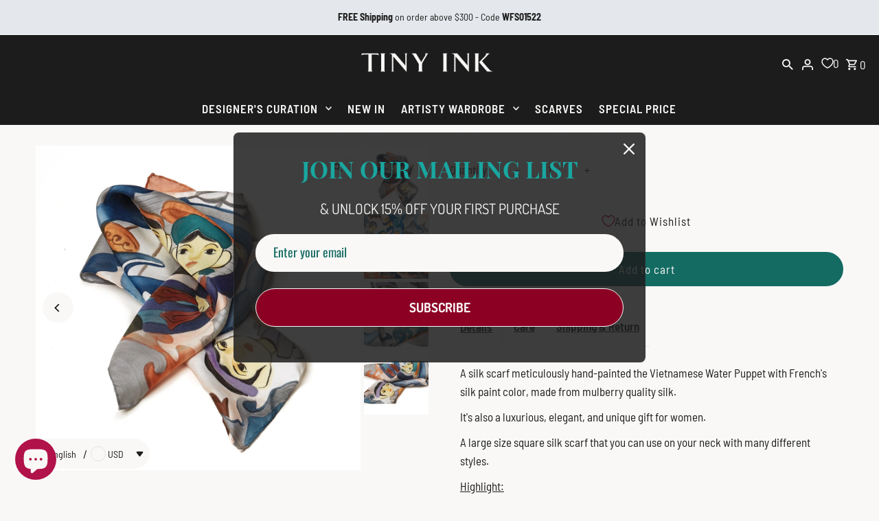

--- FILE ---
content_type: text/css
request_url: https://cdn.appmate.io/themecode/tinyinkoutlet/main/custom.css?v=1684270857066939
body_size: -153
content:
wishlist-link .wk-button{--icon-size: 16px;--icon-stroke: var(--cart-links);--icon-stroke-width: 1.5px;display:flex!important;top:1px}


--- FILE ---
content_type: application/javascript; charset=utf-8
request_url: https://cdn-widgetsrepository.yotpo.com/v1/loader/cJRC-oG_rWL8MqV4zCDdRQ
body_size: 11271
content:

if (typeof (window) !== 'undefined' && window.performance && window.performance.mark) {
  window.performance.mark('yotpo:loader:loaded');
}
var yotpoWidgetsContainer = yotpoWidgetsContainer || { guids: {} };
(function(){
    var guid = "cJRC-oG_rWL8MqV4zCDdRQ";
    var loader = {
        loadDep: function (link, onLoad, strategy) {
            var script = document.createElement('script');
            script.onload = onLoad || function(){};
            script.src = link;
            if (strategy === 'defer') {
                script.defer = true;
            } else if (strategy === 'async') {
                script.async = true;
            }
            script.setAttribute("type", "text/javascript");
            script.setAttribute("charset", "utf-8");
            document.head.appendChild(script);
        },
        config: {
            data: {
                guid: guid
            },
            widgets: {
            
                "726928": {
                    instanceId: "726928",
                    instanceVersionId: "257107637",
                    templateAssetUrl: "https://cdn-widgetsrepository.yotpo.com/widget-assets/widget-customer-preview/app.v0.2.8-6189.js",
                    cssOverrideAssetUrl: "",
                    customizationCssUrl: "",
                    customizations: {
                      "view-background-color": "transparent",
                      "view-primary-color": "#2e4f7c",
                      "view-primary-font": "Nunito Sans@700|https://cdn-widgetsrepository.yotpo.com/web-fonts/css/nunito_sans/v1/nunito_sans_700.css",
                      "view-text-color": "#202020",
                      "welcome-text": "Good morning"
                    },
                    staticContent: {
                      "currency": "USD",
                      "hideIfMatchingQueryParam": [
                        "oseid"
                      ],
                      "isHidden": true,
                      "platformName": "shopify",
                      "selfExecutable": true,
                      "storeId": "MqlNsJBSNteKKHcuoG9wvYaNeBIpDx9srd7Eq2HW",
                      "storeLoginUrl": "http://tinyinkoutlet.myshopify.com/account/login",
                      "storeRegistrationUrl": "http://tinyinkoutlet.myshopify.com/account/register",
                      "storeRewardsPageUrl": "http://tinyinkoutlet.myshopify.com/pages/rewards",
                      "urlMatch": "^(?!.*\\.yotpo\\.com).*$"
                    },
                    className: "CustomerPreview",
                    dependencyGroupId: null
                },
            
                "434713": {
                    instanceId: "434713",
                    instanceVersionId: "24738037",
                    templateAssetUrl: "https://cdn-widgetsrepository.yotpo.com/widget-assets/widget-referral-widget/app.v1.8.1-4652.js",
                    cssOverrideAssetUrl: "",
                    customizationCssUrl: "",
                    customizations: {
                      "background-color": "rgba( 255, 255, 255, 1 )",
                      "background-image-url": "https://cdn-widget-assets.yotpo.com/static_assets/cJRC-oG_rWL8MqV4zCDdRQ/images/image_2023_07_07_11_11_31_297",
                      "customer-email-view-button-text": "NEXT",
                      "customer-email-view-description": "You loved Tiny Ink wearable art items and want to give your friend a nice experience. Refer your friend and earn 100 points when they subscribe, 5 points per 1$ they purchased.",
                      "customer-email-view-header": "",
                      "customer-email-view-input-placeholder": "Your email address",
                      "customer-email-view-title": "Refer a Friend",
                      "customer-name-view-input-placeholder": "Your name",
                      "default-toggle": true,
                      "description-color": "rgba(255,255,255,1)",
                      "description-font-size": "18px",
                      "final-view-button-text": "REFER MORE FRIENDS",
                      "final-view-description": "Remind your friends to check their emails",
                      "final-view-error-description": "We were unable to send the referral link",
                      "final-view-error-text": "GO BACK",
                      "final-view-error-title": "SOMETHING WENT WRONG",
                      "final-view-title": "THANKS FOR REFERRING",
                      "fonts-primary-font-name-and-url": "Open Sans@600|https://fonts.googleapis.com/css?family=Open+Sans:600\u0026display=swap",
                      "fonts-secondary-font-name-and-url": "Open Sans@400|https://fonts.googleapis.com/css?family=Open+Sans:400\u0026display=swap",
                      "header-color": "rgba(255,255,255,1)",
                      "header-font-size": "18px",
                      "main-share-option-desktop": "main_share_email",
                      "main-share-option-mobile": "main_share_copy_link",
                      "next-button-background-color": "rgba(255,255,255,1)",
                      "next-button-font-size": "18px",
                      "next-button-size": "standard",
                      "next-button-text-color": "rgba(255,255,255,1)",
                      "next-button-type": "rectangular_outline",
                      "referral-history-completed-points-text": "{{points}} POINTS",
                      "referral-history-completed-status-type": "text",
                      "referral-history-confirmed-status": "COMPLETED",
                      "referral-history-pending-status": "PENDING",
                      "referral-history-redeem-text": "To redeem your points, simply apply your discount at checkout.",
                      "referral-history-sumup-line-points-text": "{{points}} POINTS",
                      "referral-history-sumup-line-text": "Your Rewards",
                      "referral-views-button-text": "NEXT",
                      "referral-views-copy-link-button-text": "COPY LINK",
                      "referral-views-description": "",
                      "referral-views-email-share-body": "How does a discount off your first order at {{company_name}} sound? Use the link below and once you've shopped, I'll get a reward too.\n{{referral_link}}",
                      "referral-views-email-share-subject": "Discount to a Store You'll Love!",
                      "referral-views-email-share-type": "marketing_email",
                      "referral-views-friends-input-placeholder": "Friend’s email address",
                      "referral-views-header": "",
                      "referral-views-personal-email-button-text": "SEND VIA MY EMAIL",
                      "referral-views-sms-button-text": "SEND",
                      "referral-views-title": "Refer a Friend",
                      "referral-views-whatsapp-button-text": "SEND VIA WHATSAPP",
                      "share-allow-copy-link": true,
                      "share-allow-email": true,
                      "share-allow-facebook": true,
                      "share-allow-sms": true,
                      "share-allow-twitter": true,
                      "share-allow-whatsapp": true,
                      "share-facebook-header": "Amazing wearable art items, I love this brand.",
                      "share-facebook-image-url": "https://cdn-widget-assets.yotpo.com/static_assets/cJRC-oG_rWL8MqV4zCDdRQ/images/image_2023_07_07_11_19_10_431",
                      "share-icons-color": "rgba(255,255,255,1)",
                      "share-settings-copyLink": true,
                      "share-settings-default-checkbox": true,
                      "share-settings-default-mobile-checkbox": true,
                      "share-settings-email": true,
                      "share-settings-facebook": true,
                      "share-settings-fbMessenger": true,
                      "share-settings-mobile-copyLink": true,
                      "share-settings-mobile-email": true,
                      "share-settings-mobile-facebook": true,
                      "share-settings-mobile-fbMessenger": true,
                      "share-settings-mobile-sms": true,
                      "share-settings-mobile-twitter": true,
                      "share-settings-mobile-whatsapp": true,
                      "share-settings-twitter": true,
                      "share-settings-whatsapp": true,
                      "share-sms-message": "Amazing wearable art items, I love this brand and want to share with you. {{referral_link}}",
                      "share-twitter-message": "Amazing wearable art items, I love this brand.",
                      "share-whatsapp-message": "Amazing wearable art items, I love this brand and want to share with you. {{referral_link}}",
                      "tab-size": "medium",
                      "tab-type": "lower_line",
                      "tab-view-primary-tab-text": "Refer a Friend",
                      "tab-view-secondary-tab-text": "Your Referrals",
                      "tile-color": "rgba(44,44,44,0.65)",
                      "title-color": "rgba(179,255,121,1)",
                      "title-font-size": "36px",
                      "view-exit-intent-enabled": false,
                      "view-exit-intent-mobile-timeout-ms": 10000,
                      "view-is-popup": false,
                      "view-popup-delay-ms": 0,
                      "view-show-popup-on-exit": false,
                      "view-show-referral-history": "true",
                      "view-table-rectangular-dark-pending-color": "rgba(0,0,0,0.4)",
                      "view-table-rectangular-light-pending-color": "#FFFFFF",
                      "view-table-selected-color": "rgba(1,204,179,1)",
                      "view-table-theme": "dark",
                      "view-table-type": "rectangular",
                      "wadmin-text-and-share-choose-sreen": "step_2"
                    },
                    staticContent: {
                      "companyName": "Tiny Ink",
                      "cssEditorEnabled": true,
                      "currency": "USD",
                      "hasPrimaryFontsFeature": true,
                      "isHidden": false,
                      "isMultiCurrencyEnabled": false,
                      "merchantId": "93624",
                      "migrateTabColorToBackground": true,
                      "platformName": "shopify",
                      "referralHistoryEnabled": true,
                      "referralHost": "http://rwrd.io"
                    },
                    className: "ReferralWidget",
                    dependencyGroupId: 2
                },
            
                "141329": {
                    instanceId: "141329",
                    instanceVersionId: "24354478",
                    templateAssetUrl: "https://cdn-widgetsrepository.yotpo.com/widget-assets/widget-referral-widget/app.v1.8.1-4652.js",
                    cssOverrideAssetUrl: "",
                    customizationCssUrl: "",
                    customizations: {
                      "background-color": "rgba( 255, 255, 255, 1 )",
                      "background-image-url": "https://cdn-widget-assets.yotpo.com/widget-referral-widget/customizations/defaults/BackgroundImage-v3.jpg",
                      "customer-email-view-button-text": "Next",
                      "customer-email-view-description": "Give your friends $20 off their first order of $40 and get $20 (in points) for each successful referral",
                      "customer-email-view-header": "Refer a Friend",
                      "customer-email-view-input-placeholder": "Your email address",
                      "customer-email-view-title": "GIVE $20, GET $20",
                      "customer-name-view-input-placeholder": "Your name",
                      "default-toggle": true,
                      "description-color": "rgba( 55, 51, 48, 1 )",
                      "description-font-size": "20px",
                      "final-view-button-text": "REFER MORE FRIENDS",
                      "final-view-description": "Remind your friends to check their emails",
                      "final-view-error-description": "We were unable to send the referral link",
                      "final-view-error-text": "GO BACK",
                      "final-view-error-title": "SOMETHING WENT WRONG",
                      "final-view-title": "THANKS FOR REFERRING",
                      "fonts-primary-font-name-and-url": "Montserrat@600|https://fonts.googleapis.com/css?family=Montserrat:600\u0026display=swap",
                      "fonts-secondary-font-name-and-url": "Nunito Sans@400|https://fonts.googleapis.com/css?family=Nunito+Sans:400\u0026display=swap",
                      "header-color": "rgba( 0, 0, 0, 1 )",
                      "header-font-size": "18px",
                      "main-share-option-desktop": "main_share_email",
                      "main-share-option-mobile": "main_share_sms",
                      "next-button-background-color": "rgba( 118, 140,  220, 1 )",
                      "next-button-font-size": "18px",
                      "next-button-size": "standard",
                      "next-button-text-color": "rgba( 118, 140,  220, 1 )",
                      "next-button-type": "rectangular_outline",
                      "referral-history-completed-points-text": "{{points}} POINTS",
                      "referral-history-completed-status-type": "text",
                      "referral-history-confirmed-status": "COMPLETED",
                      "referral-history-pending-status": "PENDING",
                      "referral-history-redeem-text": "To redeem your points, simply apply your discount at checkout.",
                      "referral-history-sumup-line-points-text": "{{points}} POINTS",
                      "referral-history-sumup-line-text": "Your Rewards",
                      "referral-views-button-text": "Next",
                      "referral-views-copy-link-button-text": "COPY LINK",
                      "referral-views-description": "Give your friends $20 off their first order of $40 and get $20 (in points) for each successful referral",
                      "referral-views-email-share-body": "How does a discount off your first order at {{company_name}} sound? Use the link below and once you've shopped, I'll get a reward too.\n{{referral_link}}",
                      "referral-views-email-share-subject": "Discount to a Store You'll Love!",
                      "referral-views-email-share-type": "marketing_email",
                      "referral-views-friends-input-placeholder": "Friend’s email address",
                      "referral-views-header": "Refer a Friend",
                      "referral-views-personal-email-button-text": "SEND VIA MY EMAIL",
                      "referral-views-sms-button-text": "SEND VIA SMS",
                      "referral-views-title": "GIVE $20, GET $20",
                      "referral-views-whatsapp-button-text": "SEND VIA WHATSAPP",
                      "share-allow-copy-link": true,
                      "share-allow-email": true,
                      "share-allow-facebook": true,
                      "share-allow-sms": true,
                      "share-allow-twitter": true,
                      "share-allow-whatsapp": true,
                      "share-facebook-header": "Earn A Discount When You Shop Today!",
                      "share-facebook-image-url": "",
                      "share-icons-color": "black",
                      "share-settings-copyLink": true,
                      "share-settings-default-checkbox": true,
                      "share-settings-default-mobile-checkbox": true,
                      "share-settings-email": true,
                      "share-settings-facebook": true,
                      "share-settings-fbMessenger": true,
                      "share-settings-mobile-copyLink": true,
                      "share-settings-mobile-email": true,
                      "share-settings-mobile-facebook": true,
                      "share-settings-mobile-fbMessenger": true,
                      "share-settings-mobile-sms": true,
                      "share-settings-mobile-twitter": true,
                      "share-settings-mobile-whatsapp": true,
                      "share-settings-twitter": true,
                      "share-settings-whatsapp": true,
                      "share-sms-message": "I love {{company_name}}! Shop through my link to get a reward {{referral_link}}",
                      "share-twitter-message": "These guys are great! Get a discount using my link: ",
                      "share-whatsapp-message": "I love {{company_name}}! Shop through my link to get a reward {{referral_link}}",
                      "tab-size": "medium",
                      "tab-type": "lower_line",
                      "tab-view-primary-tab-text": "Refer a Friend",
                      "tab-view-secondary-tab-text": "Your Referrals",
                      "tile-color": "rgba( 255, 255, 255, 1 )",
                      "title-color": "rgba( 55, 51, 48, 1 )",
                      "title-font-size": "36px",
                      "view-exit-intent-enabled": false,
                      "view-exit-intent-mobile-timeout-ms": 10000,
                      "view-is-popup": false,
                      "view-popup-delay-ms": 0,
                      "view-show-popup-on-exit": false,
                      "view-show-referral-history": false,
                      "view-table-rectangular-dark-pending-color": "rgba( 0, 0, 0, 0.6 )",
                      "view-table-rectangular-light-pending-color": "#FFFFFF",
                      "view-table-selected-color": "#558342",
                      "view-table-theme": "dark",
                      "view-table-type": "rectangular"
                    },
                    staticContent: {
                      "companyName": "Tiny Ink",
                      "cssEditorEnabled": "true",
                      "currency": "USD",
                      "hasPrimaryFontsFeature": true,
                      "isMultiCurrencyEnabled": false,
                      "merchantId": "93624",
                      "migrateTabColorToBackground": true,
                      "platformName": "shopify",
                      "referralHistoryEnabled": true,
                      "referralHost": "http://rwrd.io"
                    },
                    className: "ReferralWidget",
                    dependencyGroupId: 2
                },
            
                "114249": {
                    instanceId: "114249",
                    instanceVersionId: "318590749",
                    templateAssetUrl: "https://cdn-widgetsrepository.yotpo.com/widget-assets/widget-visual-redemption/app.v0.6.1-4815.js",
                    cssOverrideAssetUrl: "",
                    customizationCssUrl: "",
                    customizations: {
                      "description-color": "#666d8b",
                      "description-font-size": "20",
                      "headline-color": "#011247",
                      "headline-font-size": "36",
                      "layout-background-color": "white",
                      "primary-font-name-and-url": "Montserrat@600|https://fonts.googleapis.com/css?family=Montserrat:600\u0026display=swap",
                      "redemption-1-displayname": "Tile 1",
                      "redemption-1-settings-cost": "0 points",
                      "redemption-1-settings-cost-color": "#666d8b",
                      "redemption-1-settings-cost-font-size": "20",
                      "redemption-1-settings-reward": "$0",
                      "redemption-1-settings-reward-color": "#011247",
                      "redemption-1-settings-reward-font-size": "30",
                      "redemption-2-displayname": "Tile 2",
                      "redemption-2-settings-cost": "0 points",
                      "redemption-2-settings-cost-color": "#666d8b",
                      "redemption-2-settings-cost-font-size": "20",
                      "redemption-2-settings-reward": "$0",
                      "redemption-2-settings-reward-color": "#011247",
                      "redemption-2-settings-reward-font-size": "30",
                      "redemption-3-displayname": "Tile 3",
                      "redemption-3-settings-cost": "0 points",
                      "redemption-3-settings-cost-color": "#666d8b",
                      "redemption-3-settings-cost-font-size": "20",
                      "redemption-3-settings-reward": "$0",
                      "redemption-3-settings-reward-color": "#011247",
                      "redemption-3-settings-reward-font-size": "30",
                      "rule-border-color": "#bccdfe",
                      "rule-color": "#061153",
                      "rule-font-size": "18",
                      "secondary-font-name-and-url": "Nunito Sans@400|https://fonts.googleapis.com/css?family=Nunito+Sans\u0026display=swap",
                      "selected-extensions": [
                        "1",
                        "2",
                        "3"
                      ],
                      "view-layout": "full-layout",
                      "visual-redemption-description": "Redeeming your hard-earned points is easy! Simply apply your points for a discount at checkout!",
                      "visual-redemption-headline": "How to use your points",
                      "visual-redemption-rule": "100 points equals $10.00"
                    },
                    staticContent: {
                      "cssEditorEnabled": "true",
                      "currency": "USD",
                      "isMultiCurrencyEnabled": false,
                      "isShopifyNewAccountsVersion": false,
                      "platformName": "shopify",
                      "storeId": "MqlNsJBSNteKKHcuoG9wvYaNeBIpDx9srd7Eq2HW"
                    },
                    className: "VisualRedemptionWidget",
                    dependencyGroupId: 2
                },
            
                "114248": {
                    instanceId: "114248",
                    instanceVersionId: "318590550",
                    templateAssetUrl: "https://cdn-widgetsrepository.yotpo.com/widget-assets/widget-my-rewards/app.v0.3.3-4897.js",
                    cssOverrideAssetUrl: "",
                    customizationCssUrl: "",
                    customizations: {
                      "logged-in-description-color": "rgba(255,137,17,1)",
                      "logged-in-description-font-size": "34",
                      "logged-in-description-text": "You Have {{current_point_balance}} Points",
                      "logged-in-headline-color": "#011247",
                      "logged-in-headline-font-size": "36",
                      "logged-in-headline-text": "Hi {{first_name}}!",
                      "logged-in-primary-button-cta-type": "redemptionWidget",
                      "logged-in-primary-button-text": "REDEEM NOW",
                      "logged-in-secondary-button-text": "REWARDS HISTORY",
                      "logged-out-headline-color": "#011247",
                      "logged-out-headline-font-size": "36",
                      "logged-out-headline-text": "How It Works",
                      "logged-out-selected-step-name": "step_2",
                      "primary-button-background-color": "rgba(55,55,56,1)",
                      "primary-button-text-color": "#ffffff",
                      "primary-button-type": "filled_rectangle",
                      "primary-font-name-and-url": "Montserrat@600|https://fonts.googleapis.com/css?family=Montserrat:600\u0026display=swap",
                      "reward-step-1-displayname": "Step 1",
                      "reward-step-1-settings-description": "Create an account and\nget 100 points.",
                      "reward-step-1-settings-description-color": "#666d8b",
                      "reward-step-1-settings-description-font-size": "20",
                      "reward-step-1-settings-icon": "default",
                      "reward-step-1-settings-icon-color": "rgba(255,137,17,1)",
                      "reward-step-1-settings-title": "SIGN UP",
                      "reward-step-1-settings-title-color": "#011247",
                      "reward-step-1-settings-title-font-size": "24",
                      "reward-step-2-displayname": "Step 2",
                      "reward-step-2-settings-description": "Earn points every time\nyou shop and the Tiny Ink promotions. ",
                      "reward-step-2-settings-description-color": "#666d8b",
                      "reward-step-2-settings-description-font-size": "20",
                      "reward-step-2-settings-icon": "default",
                      "reward-step-2-settings-icon-color": "rgba(255,137,17,1)",
                      "reward-step-2-settings-title": "EARN POINTS",
                      "reward-step-2-settings-title-color": "#011247",
                      "reward-step-2-settings-title-font-size": "24",
                      "reward-step-3-displayname": "Step 3",
                      "reward-step-3-settings-description": "Redeem points for\nexclusive discounts.",
                      "reward-step-3-settings-description-color": "#666d8b",
                      "reward-step-3-settings-description-font-size": "20",
                      "reward-step-3-settings-icon": "default",
                      "reward-step-3-settings-icon-color": "rgba(255,137,17,1)",
                      "reward-step-3-settings-title": "REDEEM POINTS",
                      "reward-step-3-settings-title-color": "#011247",
                      "reward-step-3-settings-title-font-size": "24",
                      "rewards-history-approved-text": "Approved",
                      "rewards-history-background-color": "rgba(242,242,245,1)",
                      "rewards-history-headline-color": "#10055c",
                      "rewards-history-headline-font-size": "28",
                      "rewards-history-headline-text": "Rewards History",
                      "rewards-history-pending-text": "Pending",
                      "rewards-history-refunded-text": "Refunded",
                      "rewards-history-reversed-text": "Reversed",
                      "rewards-history-table-action-col-text": "Action",
                      "rewards-history-table-date-col-text": "Date",
                      "rewards-history-table-points-col-text": "Points",
                      "rewards-history-table-status-col-text": "Status",
                      "rewards-history-table-store-col-text": "Store",
                      "secondary-button-background-color": "rgba(55,55,56,1)",
                      "secondary-button-text-color": "rgba(55,55,56,1)",
                      "secondary-button-type": "rectangular_outline",
                      "secondary-font-name-and-url": "Nunito Sans@400|https://fonts.googleapis.com/css?family=Nunito+Sans:400\u0026display=swap",
                      "view-grid-points-column-color": "rgba(255,137,17,1)",
                      "view-grid-rectangular-background-color": "#e6ecff",
                      "view-grid-type": "stripes"
                    },
                    staticContent: {
                      "cssEditorEnabled": "true",
                      "currency": "USD",
                      "isMultiCurrencyEnabled": false,
                      "isMultiStoreMerchant": false,
                      "merchantId": "93624",
                      "platformName": "shopify",
                      "storeId": "MqlNsJBSNteKKHcuoG9wvYaNeBIpDx9srd7Eq2HW"
                    },
                    className: "MyRewardsWidget",
                    dependencyGroupId: 2
                },
            
                "114247": {
                    instanceId: "114247",
                    instanceVersionId: "318590751",
                    templateAssetUrl: "https://cdn-widgetsrepository.yotpo.com/widget-assets/widget-coupons-redemption/app.v0.6.2-5198.js",
                    cssOverrideAssetUrl: "",
                    customizationCssUrl: "",
                    customizations: {
                      "confirmation-step-cancel-option": "NO",
                      "confirmation-step-confirm-option": "YES",
                      "confirmation-step-title": "ARE YOU SURE?",
                      "coupon-background-type": "no-background",
                      "coupon-code-copied-message-body": "Thank you for redeeming your points. Please paste the code at checkout.",
                      "coupon-code-copied-message-color": "#707997",
                      "coupon-code-copied-message-title": "COPIED",
                      "coupons-redemption-description": "Redeeming your points is easy! Click Redeem My Points and copy \u0026 paste your code at checkout.",
                      "coupons-redemption-headline": "How to use your points",
                      "coupons-redemption-rule": "100 points equals $1.00",
                      "description-color": "rgba(0,0,0,0.4)",
                      "description-font-size": "20",
                      "disabled-outline-button-color": "#929292",
                      "discount-bigger-than-subscription-cost-text": "Your next subscription is lower than the redemption amount",
                      "donate-button-text": "DONATE",
                      "donation-success-message-body": "Thank you for donating ${{donation_amount}} to {{company_name}}",
                      "donation-success-message-color": "#707997",
                      "donation-success-message-title": "SUCCESS",
                      "error-message-color": "#f04860",
                      "error-message-title": "",
                      "headline-color": "rgba(55,55,56,1)",
                      "headline-font-size": "36",
                      "login-button-color": "rgba(0,0,0,0.58)",
                      "login-button-text": "REDEEM MY POINTS",
                      "login-button-text-color": "rgba(249,250,255,1)",
                      "login-button-type": "rounded_filled_rectangle",
                      "message-font-size": "14",
                      "missing-points-amount-text": "You don't have enough points to redeem",
                      "next-subscription-headline-text": "NEXT ORDER",
                      "next-subscription-subtitle-text": "{{product_name}} {{next_order_amount}}",
                      "no-subscription-subtitle-text": "No ongoing subscriptions",
                      "point-balance-text": "You have {{current_point_balance}} points",
                      "points-balance-color": "rgba(1,18,71,1)",
                      "points-balance-font-size": "20",
                      "points-balance-number-color": "rgba(255,137,17,1)",
                      "primary-font-name-and-url": "Montserrat@600|https://fonts.googleapis.com/css?family=Montserrat:600\u0026display=swap",
                      "redeem-button-color": "#556DD8",
                      "redeem-button-text": "REDEEM",
                      "redeem-button-text-color": "white",
                      "redeem-button-type": "filled_rectangle",
                      "redemption-624701-displayname": "$5.00 Off",
                      "redemption-624701-settings-button-color": "rgba(0,0,0,0.58)",
                      "redemption-624701-settings-button-text": "REDEEM",
                      "redemption-624701-settings-button-text-color": "white",
                      "redemption-624701-settings-button-type": "filled_rectangle",
                      "redemption-624701-settings-call-to-action-button-text": "REDEEM",
                      "redemption-624701-settings-cost": 500,
                      "redemption-624701-settings-cost-color": "rgba(0,0,0,0.58)",
                      "redemption-624701-settings-cost-font-size": "20",
                      "redemption-624701-settings-cost-text": "{{points}} POINTS",
                      "redemption-624701-settings-coupon-cost-font-size": "15",
                      "redemption-624701-settings-coupon-reward-font-size": "29",
                      "redemption-624701-settings-discount-amount-cents": 500,
                      "redemption-624701-settings-discount-type": "fixed_amount",
                      "redemption-624701-settings-reward": "$50.00 Off",
                      "redemption-624701-settings-reward-color": "#011247",
                      "redemption-624701-settings-reward-font-size": "30",
                      "redemption-624701-settings-success-message-text": "Discount Applied",
                      "redemption-624702-displayname": "$10.00 Off",
                      "redemption-624702-settings-button-color": "rgba(0,0,0,0.58)",
                      "redemption-624702-settings-button-text": "REDEEM",
                      "redemption-624702-settings-button-text-color": "white",
                      "redemption-624702-settings-button-type": "filled_rectangle",
                      "redemption-624702-settings-call-to-action-button-text": "REDEEM",
                      "redemption-624702-settings-cost": 1000,
                      "redemption-624702-settings-cost-color": "rgba(0,0,0,0.58)",
                      "redemption-624702-settings-cost-font-size": "20",
                      "redemption-624702-settings-cost-text": "{{points}} POINTS",
                      "redemption-624702-settings-coupon-cost-font-size": "15",
                      "redemption-624702-settings-coupon-reward-font-size": "29",
                      "redemption-624702-settings-discount-amount-cents": 1000,
                      "redemption-624702-settings-discount-type": "fixed_amount",
                      "redemption-624702-settings-reward": "$100.00 Off",
                      "redemption-624702-settings-reward-color": "#011247",
                      "redemption-624702-settings-reward-font-size": "30",
                      "redemption-624702-settings-success-message-text": "Discount Applied",
                      "redemption-624703-displayname": "$20.00 Off",
                      "redemption-624703-settings-button-color": "rgba(0,0,0,0.58)",
                      "redemption-624703-settings-button-text": "REDEEM",
                      "redemption-624703-settings-button-text-color": "white",
                      "redemption-624703-settings-button-type": "filled_rectangle",
                      "redemption-624703-settings-call-to-action-button-text": "REDEEM",
                      "redemption-624703-settings-cost": 2000,
                      "redemption-624703-settings-cost-color": "rgba(0,0,0,0.58)",
                      "redemption-624703-settings-cost-font-size": "20",
                      "redemption-624703-settings-cost-text": "{{points}} POINTS",
                      "redemption-624703-settings-coupon-cost-font-size": "15",
                      "redemption-624703-settings-coupon-reward-font-size": "29",
                      "redemption-624703-settings-discount-amount-cents": 2000,
                      "redemption-624703-settings-discount-type": "fixed_amount",
                      "redemption-624703-settings-reward": "$200.00 Off",
                      "redemption-624703-settings-reward-color": "#011247",
                      "redemption-624703-settings-reward-font-size": "30",
                      "redemption-624703-settings-success-message-text": "Discount Applied",
                      "rule-border-color": "rgba(0,0,0,0.4)",
                      "rule-color": "rgba(55,55,56,1)",
                      "rule-font-size": "18",
                      "secondary-font-name-and-url": "Nunito Sans@400|https://fonts.googleapis.com/css?family=Nunito+Sans\u0026display=swap",
                      "selected-extensions": [
                        "624701",
                        "624702",
                        "624703"
                      ],
                      "selected-redemptions-modes": "regular",
                      "subscription-coupon-applied-message-body": "The discount was applied to your upcoming subscription order. You’ll be able to get another discount once the next order is processed.",
                      "subscription-coupon-applied-message-color": "#707997",
                      "subscription-coupon-applied-message-title": "",
                      "subscription-divider-color": "#c2cdf4",
                      "subscription-headline-color": "#666d8b",
                      "subscription-headline-font-size": "14",
                      "subscription-points-headline-text": "YOUR POINT BALANCE",
                      "subscription-points-subtitle-text": "{{current_point_balance}} Points",
                      "subscription-redemptions-description": "Choose a discount option that will automatically apply to your next subscription order.",
                      "subscription-redemptions-headline": "Redeem for Subscription Discount",
                      "subscription-subtitle-color": "#768cdc",
                      "subscription-subtitle-font-size": "20",
                      "view-layout": "full-layout"
                    },
                    staticContent: {
                      "cssEditorEnabled": "true",
                      "currency": "USD",
                      "isMultiCurrencyEnabled": false,
                      "isShopifyNewAccountsVersion": false,
                      "merchantId": "93624",
                      "platformName": "shopify",
                      "storeId": "MqlNsJBSNteKKHcuoG9wvYaNeBIpDx9srd7Eq2HW",
                      "storeLoginUrl": "/account/login",
                      "subunitsPerUnit": 100
                    },
                    className: "CouponsRedemptionWidget",
                    dependencyGroupId: 2
                },
            
                "114246": {
                    instanceId: "114246",
                    instanceVersionId: "318590750",
                    templateAssetUrl: "https://cdn-widgetsrepository.yotpo.com/widget-assets/widget-loyalty-campaigns/app.v0.13.0-4770.js",
                    cssOverrideAssetUrl: "",
                    customizationCssUrl: "",
                    customizations: {
                      "campaign-description-font-color": "#4e5772",
                      "campaign-description-size": "18px",
                      "campaign-item-1069810-background-color": "#f9faff",
                      "campaign-item-1069810-background-image-color-overlay": "rgba(0, 0, 0, .4)",
                      "campaign-item-1069810-background-type": "color",
                      "campaign-item-1069810-border-color": "rgba(0,0,0,0.4)",
                      "campaign-item-1069810-description-font-color": "rgba(0,0,0,0.4)",
                      "campaign-item-1069810-description-font-size": "18",
                      "campaign-item-1069810-exclude_audience_names": [],
                      "campaign-item-1069810-hover-view-tile-message": "Earn 100 points when you create an account",
                      "campaign-item-1069810-icon-color": "rgba(255,137,17,1)",
                      "campaign-item-1069810-icon-type": "defaultIcon",
                      "campaign-item-1069810-include_audience_ids": "1",
                      "campaign-item-1069810-include_audience_names": [
                        "All customers"
                      ],
                      "campaign-item-1069810-special-reward-enabled": "false",
                      "campaign-item-1069810-special-reward-headline-background-color": "#E0DBEF",
                      "campaign-item-1069810-special-reward-headline-text": "Just for you!",
                      "campaign-item-1069810-special-reward-headline-title-font-color": "#5344A6",
                      "campaign-item-1069810-special-reward-headline-title-font-size": "16",
                      "campaign-item-1069810-special-reward-tile-border-color": "#8270E7",
                      "campaign-item-1069810-tile-description": "Create an account",
                      "campaign-item-1069810-tile-reward": "100 Points",
                      "campaign-item-1069810-title-font-color": "rgba(55,55,56,1)",
                      "campaign-item-1069810-title-font-size": "27",
                      "campaign-item-1069810-type": "CreateAccountCampaign",
                      "campaign-item-1069811-action-tile-action-text": "Add My Birthday",
                      "campaign-item-1069811-action-tile-ask-year": "true",
                      "campaign-item-1069811-action-tile-birthday-ask-year": "false",
                      "campaign-item-1069811-action-tile-birthday-required-field-message": "This field is required",
                      "campaign-item-1069811-action-tile-birthday-thank-you-message": "Thanks! We're looking forward to helping you celebrate :)",
                      "campaign-item-1069811-action-tile-european-date-format": "false",
                      "campaign-item-1069811-action-tile-message-text": "If your birthday is within the next 30 days, your reward will be granted in delay, up to 30 days.",
                      "campaign-item-1069811-action-tile-month-names": "January,February,March,April,May,June,July,August,September,October,November,December",
                      "campaign-item-1069811-action-tile-title": "Earn 2000 points on your birthday",
                      "campaign-item-1069811-background-color": "#f9faff",
                      "campaign-item-1069811-background-image-color-overlay": "rgba(0, 0, 0, .4)",
                      "campaign-item-1069811-background-type": "color",
                      "campaign-item-1069811-border-color": "rgba(0,0,0,0.4)",
                      "campaign-item-1069811-description-font-color": "rgba(0,0,0,0.4)",
                      "campaign-item-1069811-description-font-size": "18",
                      "campaign-item-1069811-exclude_audience_names": [],
                      "campaign-item-1069811-icon-color": "rgba(255,137,17,1)",
                      "campaign-item-1069811-icon-type": "defaultIcon",
                      "campaign-item-1069811-include_audience_ids": "1",
                      "campaign-item-1069811-include_audience_names": [
                        "All customers"
                      ],
                      "campaign-item-1069811-special-reward-enabled": "false",
                      "campaign-item-1069811-special-reward-headline-background-color": "#E0DBEF",
                      "campaign-item-1069811-special-reward-headline-text": "Just for you!",
                      "campaign-item-1069811-special-reward-headline-title-font-color": "#5344A6",
                      "campaign-item-1069811-special-reward-headline-title-font-size": "16",
                      "campaign-item-1069811-special-reward-tile-border-color": "#8270E7",
                      "campaign-item-1069811-tile-description": "Happy Birthday",
                      "campaign-item-1069811-tile-reward": "2000 Points",
                      "campaign-item-1069811-title-font-color": "rgba(55,55,56,1)",
                      "campaign-item-1069811-title-font-size": "27",
                      "campaign-item-1069811-type": "BirthdayCampaign",
                      "campaign-item-1069812-background-color": "#f9faff",
                      "campaign-item-1069812-background-image-color-overlay": "rgba(0, 0, 0, .4)",
                      "campaign-item-1069812-background-type": "color",
                      "campaign-item-1069812-border-color": "rgba(0,0,0,0.4)",
                      "campaign-item-1069812-description-font-color": "rgba(0,0,0,0.4)",
                      "campaign-item-1069812-description-font-size": "18",
                      "campaign-item-1069812-exclude_audience_names": [],
                      "campaign-item-1069812-hover-view-tile-message": "Earn 250 points for every $50.00 you spend in our store",
                      "campaign-item-1069812-icon-color": "rgba(255,137,17,1)",
                      "campaign-item-1069812-icon-type": "defaultIcon",
                      "campaign-item-1069812-include_audience_ids": "1",
                      "campaign-item-1069812-include_audience_names": [
                        "All customers"
                      ],
                      "campaign-item-1069812-special-reward-enabled": "false",
                      "campaign-item-1069812-special-reward-headline-background-color": "#E0DBEF",
                      "campaign-item-1069812-special-reward-headline-text": "Just for you!",
                      "campaign-item-1069812-special-reward-headline-title-font-color": "#5344A6",
                      "campaign-item-1069812-special-reward-headline-title-font-size": "16",
                      "campaign-item-1069812-special-reward-tile-border-color": "#8270E7",
                      "campaign-item-1069812-tile-description": "Make a purchase",
                      "campaign-item-1069812-tile-reward": "250 Points Per $50.00",
                      "campaign-item-1069812-title-font-color": "rgba(55,55,56,1)",
                      "campaign-item-1069812-title-font-size": "27",
                      "campaign-item-1069812-type": "PointsForPurchasesCampaign",
                      "campaign-item-1120205-action-tile-action-text": "Share on Facebook",
                      "campaign-item-1120205-action-tile-title": "Earn 50 points when you share us on Facebook",
                      "campaign-item-1120205-background-color": "#f9faff",
                      "campaign-item-1120205-background-image-color-overlay": "rgba(0, 0, 0, .4)",
                      "campaign-item-1120205-background-type": "color",
                      "campaign-item-1120205-border-color": "#848ca3",
                      "campaign-item-1120205-description-font-color": "#4e5772",
                      "campaign-item-1120205-description-font-size": "18",
                      "campaign-item-1120205-exclude_audience_names": "",
                      "campaign-item-1120205-icon-color": "#768cdc",
                      "campaign-item-1120205-icon-type": "defaultIcon",
                      "campaign-item-1120205-include_audience_ids": "1",
                      "campaign-item-1120205-include_audience_names": "All customers",
                      "campaign-item-1120205-special-reward-enabled": "false",
                      "campaign-item-1120205-special-reward-headline-background-color": "#E0DBEF",
                      "campaign-item-1120205-special-reward-headline-text": "Just for you!",
                      "campaign-item-1120205-special-reward-headline-title-font-color": "#5344A6",
                      "campaign-item-1120205-special-reward-headline-title-font-size": "16",
                      "campaign-item-1120205-special-reward-tile-border-color": "#8270E7",
                      "campaign-item-1120205-tile-description": "Share On Facebook",
                      "campaign-item-1120205-tile-reward": "50 Points",
                      "campaign-item-1120205-title-font-color": "#011247",
                      "campaign-item-1120205-title-font-size": "27",
                      "campaign-item-1120205-type": "FacebookShareCampaign",
                      "campaign-item-1120207-background-color": "#f9faff",
                      "campaign-item-1120207-background-image-color-overlay": "rgba(0, 0, 0, .4)",
                      "campaign-item-1120207-background-type": "color",
                      "campaign-item-1120207-border-color": "#848ca3",
                      "campaign-item-1120207-description-font-color": "#4e5772",
                      "campaign-item-1120207-description-font-size": "18",
                      "campaign-item-1120207-exclude_audience_names": "",
                      "campaign-item-1120207-hover-view-tile-message": "Earn $50.00 Off when you spend over $500 at our store",
                      "campaign-item-1120207-icon-color": "#768cdc",
                      "campaign-item-1120207-icon-type": "defaultIcon",
                      "campaign-item-1120207-include_audience_ids": "1",
                      "campaign-item-1120207-include_audience_names": "All customers",
                      "campaign-item-1120207-special-reward-enabled": "false",
                      "campaign-item-1120207-special-reward-headline-background-color": "#E0DBEF",
                      "campaign-item-1120207-special-reward-headline-text": "Just for you!",
                      "campaign-item-1120207-special-reward-headline-title-font-color": "#5344A6",
                      "campaign-item-1120207-special-reward-headline-title-font-size": "16",
                      "campaign-item-1120207-special-reward-tile-border-color": "#8270E7",
                      "campaign-item-1120207-tile-description": "Spend Over $500",
                      "campaign-item-1120207-tile-reward": "$50.00 Off",
                      "campaign-item-1120207-title-font-color": "#011247",
                      "campaign-item-1120207-title-font-size": "27",
                      "campaign-item-1120207-type": "SpendBasedCampaign",
                      "campaign-item-774142-action-tile-action-text": "Referral",
                      "campaign-item-774142-action-tile-title": "Refer Your Friends Now",
                      "campaign-item-774142-background-color": "#f9faff",
                      "campaign-item-774142-background-image-color-overlay": "rgba(0, 0, 0, .4)",
                      "campaign-item-774142-background-type": "color",
                      "campaign-item-774142-border-color": "#848ca3",
                      "campaign-item-774142-custom-action-tile-action-url": "",
                      "campaign-item-774142-description-font-color": "#4e5772",
                      "campaign-item-774142-description-font-size": "18",
                      "campaign-item-774142-displayname": "Refer Your Friends (774142)",
                      "campaign-item-774142-icon-color": "#768cdc",
                      "campaign-item-774142-icon-type": "defaultIcon",
                      "campaign-item-774142-tile-description": "Earn 100 points when your friend subscribes, and 5 points per 1$ they spend.",
                      "campaign-item-774142-tile-reward": "100 points",
                      "campaign-item-774142-title-font-color": "#011247",
                      "campaign-item-774142-title-font-size": "27",
                      "campaign-item-774142-type": "FreeTextCampaign",
                      "campaign-item-774142-view-show-custom-action-button": "true",
                      "campaign-title-font-color": "#011247",
                      "campaign-title-size": "27px",
                      "completed-tile-headline": "Completed",
                      "completed-tile-message": "You already completed this campaign",
                      "container-headline": "Ways to earn points",
                      "general-hover-tile-button-color": "#ffffff",
                      "general-hover-tile-button-text-color": "rgba(55,55,56,1)",
                      "general-hover-tile-button-type": "filled_rectangle",
                      "general-hover-tile-color-overlay": "rgba(0,0,0,0.4)",
                      "general-hover-tile-text-color": "#ffffff",
                      "headline-font-color": "#011247",
                      "headline-font-size": "36px",
                      "logged-out-is-redirect-after-login-to-current-page": "true",
                      "logged-out-message": "Already a member?",
                      "logged-out-sign-in-text": "Log in",
                      "logged-out-sign-up-text": "Sign up",
                      "main-text-font-name-and-url": "Montserrat@600|https://fonts.googleapis.com/css?family=Montserrat:600\u0026display=swap",
                      "secondary-text-font-name-and-url": "Montserrat@400|https://fonts.googleapis.com/css?family=Montserrat\u0026display=swap",
                      "selected-audiences": "1",
                      "selected-extensions": [
                        "1069810",
                        "1069811",
                        "1069812",
                        "1120205",
                        "1120207",
                        "774142"
                      ],
                      "special-reward-enabled": "false",
                      "special-reward-headline-background-color": "#E0DBEF",
                      "special-reward-headline-text": "Special for you",
                      "special-reward-headline-title-font-color": "#5344A6",
                      "special-reward-headline-title-font-size": "16",
                      "special-reward-tile-border-color": "#8270E7",
                      "tile-border-color": "#848ca3",
                      "tile-spacing-type": "big",
                      "tiles-background-color": "#f9faff",
                      "time-between-rewards-days": "You're eligible to participate again in *|days|* days.",
                      "time-between-rewards-hours": "You're eligible to participate again in *|hours|* hours."
                    },
                    staticContent: {
                      "companyName": "Tiny Ink",
                      "cssEditorEnabled": "true",
                      "currency": "USD",
                      "facebookAppId": "1647129615540489",
                      "isMultiCurrencyEnabled": false,
                      "isSegmentationsPickerEnabled": false,
                      "isShopifyNewAccountsVersion": false,
                      "merchantId": "93624",
                      "platformName": "shopify",
                      "storeAccountLoginUrl": "//tinyinkoutlet.myshopify.com/account/login",
                      "storeAccountRegistrationUrl": "//tinyinkoutlet.myshopify.com/account/register",
                      "storeId": "MqlNsJBSNteKKHcuoG9wvYaNeBIpDx9srd7Eq2HW"
                    },
                    className: "CampaignWidget",
                    dependencyGroupId: 2
                },
            
                "114245": {
                    instanceId: "114245",
                    instanceVersionId: "318590752",
                    templateAssetUrl: "https://cdn-widgetsrepository.yotpo.com/widget-assets/widget-hero-section/app.v0.2.1-4807.js",
                    cssOverrideAssetUrl: "",
                    customizationCssUrl: "",
                    customizations: {
                      "background-image-url": "https://cdn-widget-assets.yotpo.com/static_assets/cJRC-oG_rWL8MqV4zCDdRQ/images/image_2022_02_13_06_54_07_302",
                      "description-color": "rgba(55,55,56,1)",
                      "description-font-size": 18,
                      "description-text-logged-in": "PPJourney is a Tiny Ink loyalty program.\nAs a member of PPJourney, you will earn points \u0026 exclusive rewards every time shopping, and more.",
                      "description-text-logged-out": "PPJourney is a Tiny Ink loyalty program.\nBecome a member of PPJourney, you will earn points \u0026 exclusive rewards every time shopping, and more.",
                      "headline-color": "rgba(55,55,56,1)",
                      "headline-font-size": 36,
                      "headline-text-logged-in": "Welcome to PPJourney",
                      "headline-text-logged-out": "Join the PPJourney",
                      "login-button-color": "rgba(55,55,56,1)",
                      "login-button-text": "LOGIN",
                      "login-button-text-color": "rgba(249,250,255,1)",
                      "login-button-type": "filled_capsule",
                      "mobile-background-image-url": "https://cdn-widget-assets.yotpo.com/static_assets/cJRC-oG_rWL8MqV4zCDdRQ/images/image_2022_02_13_06_54_11_017",
                      "primary-font-name-and-url": "Montserrat@600|https://fonts.googleapis.com/css?family=Montserrat:600\u0026display=swap",
                      "register-button-color": "rgba(249,250,255,1)",
                      "register-button-text": "JOIN NOW",
                      "register-button-text-color": "rgba(55,55,56,1)",
                      "register-button-type": "filled_capsule",
                      "secondary-font-name-and-url": "Nunito Sans@400|https://fonts.googleapis.com/css?family=Nunito+Sans:400\u0026display=swap",
                      "view-layout": "left-layout"
                    },
                    staticContent: {
                      "cssEditorEnabled": "true",
                      "isShopifyNewAccountsVersion": false,
                      "merchantId": "93624",
                      "platformName": "shopify",
                      "storeId": "MqlNsJBSNteKKHcuoG9wvYaNeBIpDx9srd7Eq2HW",
                      "storeLoginUrl": "//tinyinkoutlet.myshopify.com/account/login",
                      "storeRegistrationUrl": "//tinyinkoutlet.myshopify.com/account/register"
                    },
                    className: "HeroSectionWidget",
                    dependencyGroupId: 2
                },
            
                "114244": {
                    instanceId: "114244",
                    instanceVersionId: "353579770",
                    templateAssetUrl: "https://cdn-widgetsrepository.yotpo.com/widget-assets/widget-loyalty-page/app.v0.7.1-7312.js",
                    cssOverrideAssetUrl: "",
                    customizationCssUrl: "",
                    customizations: {
                      "headline-color": "#0a0f5f",
                      "headline-font-size": "40",
                      "page-background-color": "",
                      "primary-font-name-and-url": "Montserrat@600|https://fonts.googleapis.com/css?family=Montserrat:600\u0026display=swap",
                      "secondary-font-name-and-url": "Nunito Sans@400|https://fonts.googleapis.com/css?family=Nunito+Sans:400\u0026display=swap",
                      "selected-widgets-ids": [
                        "114245",
                        "114248",
                        "114246",
                        "114247"
                      ],
                      "widget-114245-type": "HeroSectionWidget",
                      "widget-114246-type": "CampaignWidget",
                      "widget-114247-type": "CouponsRedemptionWidget",
                      "widget-114248-type": "MyRewardsWidget"
                    },
                    staticContent: {
                      "platformName": "shopify",
                      "storeId": "MqlNsJBSNteKKHcuoG9wvYaNeBIpDx9srd7Eq2HW"
                    },
                    className: "LoyaltyPageWidget",
                    dependencyGroupId: null
                },
            
            },
            guidStaticContent: {},
            dependencyGroups: {
                      "2": [
                        "https://cdn-widget-assets.yotpo.com/widget-vue-core/app.v0.1.0-2295.js"
                      ]
                    }
        },
        initializer: "https://cdn-widgetsrepository.yotpo.com/widget-assets/widgets-initializer/app.v0.9.8-7487.js",
        analytics: "https://cdn-widgetsrepository.yotpo.com/widget-assets/yotpo-pixel/2025-12-31_09-59-10/bundle.js"
    }
    
    
    const initWidgets = function (config, initializeWidgets = true) {
        const widgetInitializer = yotpoWidgetsContainer['yotpo_widget_initializer'](config);
        return widgetInitializer.initWidgets(initializeWidgets);
    };
    const initWidget = function (config, instanceId, widgetPlaceHolder) {
        const widgetInitializer = yotpoWidgetsContainer['yotpo_widget_initializer'](config);
        if (widgetInitializer.initWidget) {
            return widgetInitializer.initWidget(instanceId, widgetPlaceHolder);
        }
        console.error("initWidget is not supported widgetInitializer");
    };
    const onInitializerLoad = function (config) {
        const prevInitWidgets = yotpoWidgetsContainer.initWidgets;
        yotpoWidgetsContainer.initWidgets = function (initializeWidgets = true) {
            if (prevInitWidgets) {
                if (typeof Promise !== 'undefined' && Promise.all) {
                    return Promise.all([prevInitWidgets(initializeWidgets), initWidgets(config, initializeWidgets)]);
                }
                console.warn('[deprecated] promise is not supported in initWidgets');
                prevInitWidgets(initializeWidgets);
            }
            return initWidgets(config, initializeWidgets);
        }
        const prevInitWidget = yotpoWidgetsContainer.initWidget;
        yotpoWidgetsContainer.initWidget = function (instanceId, widgetPlaceHolder) {
            if (prevInitWidget) {
              prevInitWidget(instanceId, widgetPlaceHolder)
            }
            return initWidget(config, instanceId, widgetPlaceHolder);
        }
        const guidWidgetContainer = getGuidWidgetsContainer();
        guidWidgetContainer.initWidgets = function () {
            return initWidgets(config);
        }
        guidWidgetContainer.initWidgets();
    };
    function getGuidWidgetsContainer () {
        if (!yotpoWidgetsContainer.guids) {
            yotpoWidgetsContainer.guids = {};
        }
        if (!yotpoWidgetsContainer.guids[guid]) {
            yotpoWidgetsContainer.guids[guid] = {};
        }
        return yotpoWidgetsContainer.guids[guid];
    }

    

    const guidWidgetContainer = getGuidWidgetsContainer();
    guidWidgetContainer.config = loader.config;
    if (!guidWidgetContainer.yotpo_widget_scripts_loaded) {
        guidWidgetContainer.yotpo_widget_scripts_loaded = true;
        guidWidgetContainer.onInitializerLoad = function () { onInitializerLoad(loader.config) };
        
        
        loader.loadDep(loader.analytics, function () {}, 'defer');
        
        
        
        loader.loadDep(loader.initializer, function () { guidWidgetContainer.onInitializerLoad() }, 'async');
        
    }
})()




--- FILE ---
content_type: application/javascript
request_url: https://cdn.appmate.io/themecode/tinyinkoutlet/main/header-link.js?v=1684270699636479
body_size: -379
content:
export function inject({theme:e}){e.watch({selector:".cart-links__link-cart"},r=>{r.insertBefore(e.createComponent("wishlist-link",{wrap:{name:"li"},props:{showIcon:!0,showText:!1,counter:{showNumber:!0,showBrackets:!1,hideWhenZero:!1}}}))})}
